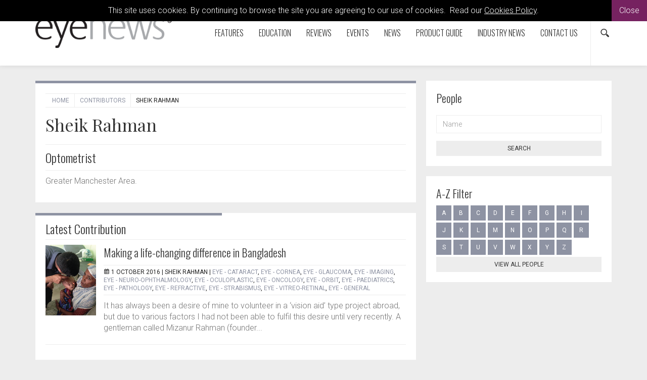

--- FILE ---
content_type: text/html; charset=utf-8
request_url: https://www.eyenews.uk.com/contributors/person/sheik-rahman
body_size: 7590
content:

<!doctype html>
  	<html class="no-js" lang="en" id="site">
	<head>
		<meta http-equiv="X-UA-Compatible" content="IE=edge">
		


<!-- Google Tag Manager -->
<script>(function(w,d,s,l,i){w[l]=w[l]||[];w[l].push({'gtm.start':
new Date().getTime(),event:'gtm.js'});var f=d.getElementsByTagName(s)[0],
j=d.createElement(s),dl=l!='dataLayer'?'&l='+l:'';j.async=true;j.src=
'https://www.googletagmanager.com/gtm.js?id='+i+dl;f.parentNode.insertBefore(j,f);
})(window,document,'script','dataLayer','GTM-54D5DCD');</script>
<!-- End Google Tag Manager -->

<meta charset="utf-8"/>

 

<meta name="viewport" content="width=device-width, initial-scale=1, maximum-scale=1">
<meta name="format-detection" content="telephone=no">

<link rel="apple-touch-icon" sizes="180x180" href="/images/favicons/apple-touch-icon.png">
<link rel="icon" type="image/png" href="/images/favicons/favicon-32x32.png" sizes="32x32">
<link rel="icon" type="image/png" href="/images/favicons/favicon-16x16.png" sizes="16x16">
<link rel="manifest" href="/images/favicons/manifest.json">
<link rel="mask-icon" href="/images/favicons/safari-pinned-tab.svg" color="#5bbad5">
<link rel="shortcut icon" href="/images/favicons/favicon.ico">
<meta name="msapplication-config" content="/images/favicons/browserconfig.xml">
<meta name="theme-color" content="#ffffff">



<meta property="og:title" content="Sheik Rahman" />
<meta property="og:type" content="website" />
<meta property="og:url" content="https://www.eyenews.uk.com/contributors/person/sheik-rahman" />
<meta property="og:site_name" content="Eye News" />
<meta property="og:description" /> 
<meta property="fb:app_id" content="168587643508744" />






<link rel="canonical" data-shared="True" data-doctype="personProfile" href="https://www.eyenews.uk.com/contributors/person/sheik-rahman"/>

  
 
<script type='application/ld+json'> 
	{
		"@context":"http:\/\/schema.org",
		"@type":"WebSite",
		"url":"http://www.eyenews.uk.com",
		"name":"Eye News", 
		"potentialAction":{
			"@type":"SearchAction",
			"target":"http://www.eyenews.uk.comhttps://www.eyenews.uk.com/search/?search={search_term_string}",
			"query-input":"required name=search_term_string"
		} 
	}
</script>

<script type='application/ld+json'>
	{
	  "@context": "http://schema.org",
	  "@type": "Organization",
	  "url":"http://www.eyenews.uk.com",
	  "sameAs": [
	    "https://www.facebook.com/Attacats/",
	    "https://www.linkedin.com/company/attacat",
	    "https://twitter.com/attacats"
	  ],
	  "name":"Eye News",
	  "logo": "http://www.attacat.co.uk/wp-content/uploads/2015/12/Attacat-Logo.png"
	} 
</script>


<link href="https://fonts.googleapis.com/css?family=Roboto:300,400,500" rel="stylesheet">
<link href="https://fonts.googleapis.com/css?family=Oswald:300,400,700" rel="stylesheet">
<link href="https://fonts.googleapis.com/css?family=Playfair+Display" rel="stylesheet">

<link rel="stylesheet" href="/css/global.gulp.min.css?v=3" /> 
<link rel="stylesheet" href="/css/theme.gulp.min.css?v=3" /> 
<script src="/scripts/global.gulp.min.js?v=2"></script>

<!--[if lt IE 9]>
<script src="/scripts/IEHtml5.gulp.min.js"></script> 
<![endif]-->  

<noscript>
    <style>
    .simplebar, [data-simplebar-direction] {
        overflow: auto;
    }
    .breadcrumb-responsive ul {
        height: auto;
    }
    </style>
</noscript>



<!-- Global site tag (gtag.js) - Google Analytics -->
<script async src="https://www.googletagmanager.com/gtag/js?id=UA-23077642-1"></script>
<script>
  window.dataLayer = window.dataLayer || [];
  function gtag(){dataLayer.push(arguments);}
  gtag('js', new Date());

  gtag('config', 'UA-23077642-1');
</script>
 
<script async='async' src='https://www.googletagservices.com/tag/js/gpt.js'></script>
<script>
  var googletag = googletag || {};
  googletag.cmd = googletag.cmd || [];
</script>



   	</head>
	<!--[if lt IE 7]> <body class="lt-ie10 lt-ie9 lt-ie8 lt-ie7 personProfile theme-gray-light"> <![endif]-->
	<!--[if IE 7]> <body class="lt-ie10 lt-ie9 lt-ie8 personProfile theme-gray-light"> <![endif]-->
	<!--[if IE 8]> <body class="lt-ie10 lt-ie9  personProfile theme-gray-light"> <![endif]-->
	<!--[if IE 9]> <body class="lt-ie10 personProfile theme-gray-light"> <![endif]-->
	<!--[if gt IE 9]><!-->
	<body class="personProfile theme-gray-light" data-gkey="AIzaSyC4ECCkt64mQSl9hwsCW5Av783F_7TzbkI">
		<!--<![endif]-->
	
	

<!-- Google Tag Manager (noscript) -->
<noscript><iframe src="https://www.googletagmanager.com/ns.html?id=GTM-54D5DCD"
height="0" width="0" style="display:none;visibility:hidden"></iframe></noscript>
<!-- End Google Tag Manager (noscript) -->
	

<div class="cookieMessage">
    <div class="cookieMessageInfo">
        This site uses cookies. By continuing to browse the site you are agreeing to our use of cookies.  &nbsp;Read our <a href="/cookie-policy/" target="_blank">Cookies Policy</a>.
    </div>
    <span class="cookieMessageClose">Close</span>
</div>

	
		<div class="nav-container">
			
			<!-- PageHeader -->
			 
<div class="top-padding"></div>
<div class="mobile-menu-cover"></div>
<div class="container-fluid at-top " id="barHeader">
    <div class="container">
        <div class="row">
            <div class="col-xs-2 col-sm-2 col-md-2 icon-left visible-mobile-nav">
                <a class="btn btn-default btn-sm bg-none pull-left menu-open"><span class="glyphicon icon-gecko-show-lines"></span></a> 
            </div>
            <div class="col-xs-8 col-sm-8 col-md-8 col-lg-3  logo-container">
                
    <div id="logo">
    	<a class="" href="https://www.eyenews.uk.com/"><img alt="Eye News" src="/media/2701/eye-logo.png" width="270"></a> 
    </div>


            </div>
            <div class="col-xs-2 icon-right visible-mobile-nav search-mobile">
    <div class="btn-group pull-right">
        <a class="btn btn-sm btn-default bg-none search-trigger" data-toggle="dropdown"><span class="glyphicon icon-gecko-search"></span></a>
        <div class="dropdown-menu search animate-250 fadeIn">
            <div id="searchTrigger">
                <form action="/search" role="search" novalidate="novalidate">
                    <div class="input-group">
                        <input type="text" name="search" class="form-control valid" placeholder="Search our site" aria-invalid="false">
                        <span class="input-group-btn">
                            <button class="btn btn-default" type="submit" id="searchMenu" ><span class="glyphicon icon-gecko-search"></span></button>
                        </span>
                    </div>
                </form>
            </div>
        </div>
    </div>
</div>
            <div class="col-lg-9" id="barMainNav"> 
                <div class="navWrapper mobile-nav left">
                    
<nav class="navbar navbar-default pull-right" role="navigation">
	<div class="navbar-header">

        <div id="main-navbar-collapse">
            <ul class="nav navbar-nav navbar-right PartialsNavMain">
                




<li class="dropdown  PartialsNavChildBlock ">
 
 
        <a href="https://www.eyenews.uk.com/features/" class="dropdown-toggle ">
            Features  
                <span class="visible-xs visible-sm  glyphicon icon-gecko-chevron-right pull-right mt-5"></span>
        </a>
            <ul class="dropdown-menu">
               <li class="mobile-menu-item"> <a class="btn-mobilenav menu-back">Close<span class="glyphicon icon-gecko-delete pull-right"></span></a></li>
                 <li class="mobile-menu-item"> 
                    <a href="https://www.eyenews.uk.com/features/">
                        Features   
                    </a>
                </li> 




<li class="  PartialsNavChildBlock ">
 
 
        <a href="https://www.eyenews.uk.com/features/allied-professions/" class="">
            Allied Professions  
        </a>
</li>







<li class="  PartialsNavChildBlock ">
 
 
        <a href="https://www.eyenews.uk.com/features/humanitarian/" class="">
            Humanitarian  
        </a>
</li>







<li class="  PartialsNavChildBlock ">
 
 
        <a href="https://www.eyenews.uk.com/features/interviews/" class="">
            Interviews  
        </a>
</li>







<li class="  PartialsNavChildBlock ">
 
 
        <a href="https://www.eyenews.uk.com/features/ai-oculomics/" class="">
            AI &amp; Oculomics  
        </a>
</li>







<li class="  PartialsNavChildBlock ">
 
 
        <a href="https://www.eyenews.uk.com/features/ophthalmology/" class="">
            Ophthalmology  
        </a>
</li>







<li class="  PartialsNavChildBlock ">
 
 
        <a href="https://www.eyenews.uk.com/features/optometry/" class="">
            Optometry  
        </a>
</li>







<li class="  PartialsNavChildBlock ">
 
 
        <a href="https://www.eyenews.uk.com/features/podcast-videos/" class="">
            Podcast videos  
        </a>
</li>







<li class=" last PartialsNavChildBlock ">
 
 
        <a href="https://www.eyenews.uk.com/features/supplements/" class="">
            Supplements  
        </a>
</li>



            </ul>
</li>







<li class="dropdown  PartialsNavChildBlock ">
 
 
        <a href="https://www.eyenews.uk.com/education/" class="dropdown-toggle ">
            Education  
                <span class="visible-xs visible-sm  glyphicon icon-gecko-chevron-right pull-right mt-5"></span>
        </a>
            <ul class="dropdown-menu">
               <li class="mobile-menu-item"> <a class="btn-mobilenav menu-back">Close<span class="glyphicon icon-gecko-delete pull-right"></span></a></li>
                 <li class="mobile-menu-item"> 
                    <a href="https://www.eyenews.uk.com/education/">
                        Education   
                    </a>
                </li> 




<li class="  PartialsNavChildBlock ">
 
 
        <a href="https://www.eyenews.uk.com/education/learning-curve/" class="">
            Learning Curve  
        </a>
</li>







<li class="  PartialsNavChildBlock ">
 
 
        <a href="https://www.eyenews.uk.com/education/quiz/" class="">
            Quiz  
        </a>
</li>







<li class="  PartialsNavChildBlock ">
 
 
        <a href="https://www.eyenews.uk.com/education/top-tips/" class="">
            Top Tips  
        </a>
</li>







<li class="  PartialsNavChildBlock ">
 
 
        <a href="https://www.eyenews.uk.com/education/trainees/" class="">
            Trainees  
        </a>
</li>







<li class="  PartialsNavChildBlock ">
 
 
        <a href="https://www.eyenews.uk.com/education/medico-legal/" class="">
            Medico-Legal  
        </a>
</li>







<li class="  PartialsNavChildBlock ">
 
 
        <a href="https://www.eyenews.uk.com/education/the-truth-behind-the-headlines/" class="">
            The Truth Behind The Headlines  
        </a>
</li>







<li class="  PartialsNavChildBlock ">
 
 
        <a href="https://www.eyenews.uk.com/education/case-reports/" class="">
            Case Reports  
        </a>
</li>







<li class=" last PartialsNavChildBlock ">
 
 
        <a href="https://www.eyenews.uk.com/education/petes-bogus-journey/" class="">
            Pete&#39;s Bogus Journey  
        </a>
</li>



            </ul>
</li>







<li class="dropdown  PartialsNavChildBlock ">
 
 
        <a href="https://www.eyenews.uk.com/reviews/" class="dropdown-toggle ">
            Reviews  
                <span class="visible-xs visible-sm  glyphicon icon-gecko-chevron-right pull-right mt-5"></span>
        </a>
            <ul class="dropdown-menu">
               <li class="mobile-menu-item"> <a class="btn-mobilenav menu-back">Close<span class="glyphicon icon-gecko-delete pull-right"></span></a></li>
                 <li class="mobile-menu-item"> 
                    <a href="https://www.eyenews.uk.com/reviews/">
                        Reviews   
                    </a>
                </li> 




<li class="  PartialsNavChildBlock ">
 
 
        <a href="https://www.eyenews.uk.com/reviews/book-reviews/" class="">
            Book Reviews  
        </a>
</li>







<li class="  PartialsNavChildBlock ">
 
 
        <a href="https://www.eyenews.uk.com/reviews/journal-reviews/" class="">
            Journal Reviews  
        </a>
</li>







<li class="  PartialsNavChildBlock ">
 
 
        <a href="https://www.eyenews.uk.com/reviews/whats-trending/" class="">
            What&#39;s trending?  
        </a>
</li>







<li class="  PartialsNavChildBlock ">
 
 
        <a href="https://www.eyenews.uk.com/reviews/tech-reviews/" class="">
            Tech Reviews  
        </a>
</li>







<li class="  PartialsNavChildBlock ">
 
 
        <a href="https://www.eyenews.uk.com/reviews/my-top-five/" class="">
            My Top Five  
        </a>
</li>







<li class=" last PartialsNavChildBlock ">
 
 
        <a href="https://www.eyenews.uk.com/reviews/the-culture-section/" class="">
            The Culture Section  
        </a>
</li>



            </ul>
</li>







<li class="  PartialsNavChildBlock ">
 
 
        <a href="https://www.eyenews.uk.com/events/" class="">
            Events  
        </a>
</li>







<li class="  PartialsNavChildBlock ">
 
 
        <a href="https://www.eyenews.uk.com/news/" class="">
            News  
        </a>
</li>







<li class="  PartialsNavChildBlock ">
 
 
        <a href="https://www.eyenews.uk.com/product-guide/" class="">
            Product Guide  
        </a>
</li>







<li class="  PartialsNavChildBlock ">
 
 
        <a href="https://www.eyenews.uk.com/industry-news/" class="">
            Industry News  
        </a>
</li>







<li class="dropdown last PartialsNavChildBlock ">
 
 
        <a href="https://www.eyenews.uk.com/contact-us/" class="dropdown-toggle ">
            Contact us  
                <span class="visible-xs visible-sm  glyphicon icon-gecko-chevron-right pull-right mt-5"></span>
        </a>
            <ul class="dropdown-menu">
               <li class="mobile-menu-item"> <a class="btn-mobilenav menu-back">Close<span class="glyphicon icon-gecko-delete pull-right"></span></a></li>
                 <li class="mobile-menu-item"> 
                    <a href="https://www.eyenews.uk.com/contact-us/">
                        Contact us   
                    </a>
                </li> 




<li class=" last PartialsNavChildBlock ">
 
 
        <a href="https://www.eyenews.uk.com/contact-us/write-for-eye-news/" class="">
            Write for Eye News  
        </a>
</li>



            </ul>
</li>



                
                <li class="search-icon hidden-mobile-nav"><div class="btn-group pull-right">
    <a class="btn btn-sm btn-default bg-none search-trigger" data-toggle="dropdown" aria-expanded="false"><span class="glyphicon icon-gecko-search"></span></a>
    <div class="dropdown-menu search animate-250 fadeIn">
        <div id="searchTrigger">
            <form action="/search" role="search" novalidate="novalidate">
                <div class="input-group">
                    <input type="text" name="search" class="form-control valid" placeholder="Search our site" aria-invalid="false">
                    <span class="input-group-btn">
                        <button class="btn btn-default" type="submit" id="searchMenu"><span class="glyphicon icon-gecko-search"></span></button>
                    </span>
                </div>
            </form>
        </div>
    </div>
</div> </li>
            </ul>
        </div>

  </div>
</nav>
 
                </div> 
            </div> 
        </div> 
    </div> 
</div>




<div class="heading-grad hidden-sm hidden-xs at-top"></div>
 
			<!-- Page content -->
			
 



 
<div class="container">
	<div class="  clearfix">
		<div class="row">
			<div class="col-sm-8 main-content"> 

				  
<div class="page-header clearfix animate onScreen delay-250 fadeIn ">
	 
<div class="breadcrumb-responsive">
    <ul data-simplebar-direction="horizontal">
        <li> <a href="/">  Home </a> </li>
            <li>
                    <a href="https://www.eyenews.uk.com/contributors/">
                        Contributors
                    </a>
            </li>
        <li class="active">Sheik Rahman</li>
    </ul>
</div>  
	
<div class="row person-social">
    <div class="col-sm-6">
        <h1>Sheik Rahman</h1>
    </div>

    <div class="col-sm-6 text-right">
        <div class="">
                
                
                
                
                 
        </div>
        <div class="mt-20">
                                </div>
    </div>
</div>

 
	  
	 
	
 <hr>
 <h2>Optometrist</h2>
	<hr>
	<p>Greater Manchester Area.</p> 
 
</div> 
				<div class="body-text">
					
  

<div class="media animate onScreen delay-250 fadeIn">
    <div class="boxedItem">
        <div class="color-stripe"></div>
        <h2>Latest Contribution</h2>
        <hr class="mb-20"> 
        <div >
  
<div class="media infiniteScrollItem"> 
		<div class="media-left">
			<a class="" href="https://www.eyenews.uk.com/features/humanitarian/post/making-a-life-changing-difference-in-bangladesh" > 
					<img class="media-object" src="/media/8223/img_6528.png?anchor=center&amp;mode=crop&amp;width=100&amp;height=140&amp;rnd=131617862870000000" alt=""/>  
			</a> 
		</div> 

	<div class="media-body">
		<h2 class="media-heading h3" data-mh="heading">
			<a href="https://www.eyenews.uk.com/features/humanitarian/post/making-a-life-changing-difference-in-bangladesh">Making a life-changing difference in Bangladesh</a>
		</h2> 
		 
<div class="post-meta"> 
		<span class="glyphicon icon-gecko-calendar"></span>
		<meta itemprop="datePublished" content="2016-10-01T12:00"/>
		1 October 2016
		 |  <span itemprop="author" itemscope itemtype="http://schema.org/Person"><span itemprop="name">Sheik Rahman</span> </span>
 
		 
 
			   
		 
 |

	<a href="https://www.eyenews.uk.com/features/humanitarian/?cat=71556">EYE - Cataract</a>, 	<a href="https://www.eyenews.uk.com/features/humanitarian/?cat=71557">EYE - Cornea</a>, 	<a href="https://www.eyenews.uk.com/features/humanitarian/?cat=71558">EYE - Glaucoma</a>, 	<a href="https://www.eyenews.uk.com/features/humanitarian/?cat=71559">EYE - Imaging</a>, 	<a href="https://www.eyenews.uk.com/features/humanitarian/?cat=71560">EYE - Neuro-ophthalmology</a>, 	<a href="https://www.eyenews.uk.com/features/humanitarian/?cat=71561">EYE - Oculoplastic</a>, 	<a href="https://www.eyenews.uk.com/features/humanitarian/?cat=71562">EYE - Oncology</a>, 	<a href="https://www.eyenews.uk.com/features/humanitarian/?cat=71563">EYE - Orbit</a>, 	<a href="https://www.eyenews.uk.com/features/humanitarian/?cat=71564">EYE - Paediatrics</a>, 	<a href="https://www.eyenews.uk.com/features/humanitarian/?cat=71565">EYE - Pathology</a>, 	<a href="https://www.eyenews.uk.com/features/humanitarian/?cat=71566">EYE - Refractive</a>, 	<a href="https://www.eyenews.uk.com/features/humanitarian/?cat=71567">EYE - Strabismus</a>, 	<a href="https://www.eyenews.uk.com/features/humanitarian/?cat=71568">EYE - Vitreo-Retinal</a>, 	<a href="https://www.eyenews.uk.com/features/humanitarian/?cat=74191">EYE - General</a>

			 
		
</div>
			  
		<p>It has always been a desire of mine to volunteer in a ‘vision aid’ type project abroad, but due to various factors I had not been able to fulfil this desire until very recently. A gentleman called Mizanur Rahman (founder...</p>
		 
	</div>  
	
	<hr/>
</div>         </div>
        
        

 
    </div>
</div>
			
				</div> 
				<div class="clearfix"></div>
			</div>
			
				<div class="col-sm-4 side-content animate onScreen delay-250 fadeIn">
					<div class="stick" data-sticktop="160">
						
						

<div class="sidebarItems " > 



	
<div class="sidebarItem mb-20 onScreen delay-250 fadeIn categoryGroupFilter sidebarItem "> 
<div class="sidebarItemLabel h3">People</div>
	<form action="https://www.eyenews.uk.com/contributors/" class="clearfix">

         
		 

            <div class="form-group lone-name"> 
                <label for="term" class="control-label sr-only">Name</label>
                <input type="text" class="form-control" id="name" name="name" placeholder="Name"> 
            </div>

		 <input type="hidden" id="past" name="past"/> 
		 
 
		<button type="submit" id="submit" class="btn btn-default btn-block btn-md btn-slide-right mt-10">Search</button>
	</form>
</div>





	


<div class="sidebarItem mb-20 onScreen delay-250 fadeIn peopleAZ">

<div class="peopleAzHeader sidebarItemLabel">A-Z Filter</div>	
	<div class="letters clearfix">
				 
<a class="btn btn-default" href='https://www.eyenews.uk.com/contributors/?letter=A&Cat='>A</a><a class="btn btn-default" href='https://www.eyenews.uk.com/contributors/?letter=B&Cat='>B</a><a class="btn btn-default" href='https://www.eyenews.uk.com/contributors/?letter=C&Cat='>C</a><a class="btn btn-default" href='https://www.eyenews.uk.com/contributors/?letter=D&Cat='>D</a><a class="btn btn-default" href='https://www.eyenews.uk.com/contributors/?letter=E&Cat='>E</a><a class="btn btn-default" href='https://www.eyenews.uk.com/contributors/?letter=F&Cat='>F</a><a class="btn btn-default" href='https://www.eyenews.uk.com/contributors/?letter=G&Cat='>G</a><a class="btn btn-default" href='https://www.eyenews.uk.com/contributors/?letter=H&Cat='>H</a><a class="btn btn-default" href='https://www.eyenews.uk.com/contributors/?letter=I&Cat='>I</a><a class="btn btn-default" href='https://www.eyenews.uk.com/contributors/?letter=J&Cat='>J</a><a class="btn btn-default" href='https://www.eyenews.uk.com/contributors/?letter=K&Cat='>K</a><a class="btn btn-default" href='https://www.eyenews.uk.com/contributors/?letter=L&Cat='>L</a><a class="btn btn-default" href='https://www.eyenews.uk.com/contributors/?letter=M&Cat='>M</a><a class="btn btn-default" href='https://www.eyenews.uk.com/contributors/?letter=N&Cat='>N</a><a class="btn btn-default" href='https://www.eyenews.uk.com/contributors/?letter=O&Cat='>O</a><a class="btn btn-default" href='https://www.eyenews.uk.com/contributors/?letter=P&Cat='>P</a><a class="btn btn-default" href='https://www.eyenews.uk.com/contributors/?letter=Q&Cat='>Q</a><a class="btn btn-default" href='https://www.eyenews.uk.com/contributors/?letter=R&Cat='>R</a><a class="btn btn-default" href='https://www.eyenews.uk.com/contributors/?letter=S&Cat='>S</a><a class="btn btn-default" href='https://www.eyenews.uk.com/contributors/?letter=T&Cat='>T</a><a class="btn btn-default" href='https://www.eyenews.uk.com/contributors/?letter=U&Cat='>U</a><a class="btn btn-default" href='https://www.eyenews.uk.com/contributors/?letter=V&Cat='>V</a><a class="btn btn-default" href='https://www.eyenews.uk.com/contributors/?letter=W&Cat='>W</a><a class="btn btn-default" href='https://www.eyenews.uk.com/contributors/?letter=X&Cat='>X</a><a class="btn btn-default" href='https://www.eyenews.uk.com/contributors/?letter=Y&Cat='>Y</a><a class="btn btn-default" href='https://www.eyenews.uk.com/contributors/?letter=Z&Cat='>Z</a>	</div>
	
	<div>				
		<a class="btn btn-default btn-block btn-md btn-slide-right mt-10" href="https://www.eyenews.uk.com/contributors/">View all people</a>
	</div>

</div>

</div>



						
					</div>
					<div class="clearfix"></div>
				</div>
		</div>
	</div>

</div>





			<!-- PageFooter -->
			
<div class="clearfix"></div>
<div class="container-fluid clearfix" id="barFooter">
	<a class="btn btn-default btn-md btn-block scroll-top visible-xs"><span class="glyphicon icon-gecko-chevron-up"></span><br>Top Of Page</a>
	<div class="container mb-30">
	    <div class="row">

	    	
	       	<div class="col-lg-3 col-sm-12 footer-text">
	       		<p><a href="http://www.pinpoint-scotland.com"><img style="width: 146px; height: 65px;" src="/media/4913/pinpoint-logo-gr.png?width=146;height=65" alt="" data-id="10806"></a></p>
<p>9 Gayfield Square, <br>Edinburgh EH1 3NT, UK.</p>
<p>Call: +44 (0)131 557 4184<br><a href="http://www.pinpoint-scotland.com">www.pinpoint-scotland.com</a></p> 
	       	</div> 
			
			<div class="col-lg-3 col-sm-4">
				
					

<div class="footerLinks">
			<div class="h5">WEBSITE DETAILS</div>
	

<ul  class="arrow">
		<li>
	  		<a href="https://www.eyenews.uk.com/cookie-policy/">
				Cookie Policy
			</a>
		</li>
		<li>
	  		<a href="https://www.eyenews.uk.com/data-protection-notice/">
				Data Protection Notice
			</a>
		</li>
		<li>
	  		<a href="https://www.eyenews.uk.com/privacy-policy/">
				Privacy Policy
			</a>
		</li>
		<li>
	  		<a href="https://www.eyenews.uk.com/terms-and-conditions/">
				Terms and Conditions
			</a>
		</li>
</ul>	
</div>
	       		 

<div class="footer-social">	
	<a href="https://www.facebook.com/eyenewsmagazine" target="_blank" ><span class="social glyphicon icon-gecko-facebook "> </span></a>
	<a href="https://twitter.com/EyeNewsMag" target="_blank" ><span class="social glyphicon icon-gecko-twitter"> </span></a>
	<a href="https://www.linkedin.com/company/eye-news" target="_blank" ><span class="social glyphicon icon-gecko-linkedin"> </span></a>
	<a href="https://www.youtube.com/@eyenewsmag" target="_blank" ><span class="social glyphicon icon-gecko-youtube"> </span></a>
	<a href="https://www.instagram.com/eyenewsmag/" target="_blank" ><span class="social glyphicon icon-gecko-instagram"> </span></a>
</div>
	
		
	
	
		

	
	       	</div> 
			
			<div class="col-lg-3 col-sm-4">
	       			

<div class="footerLinks">
			<div class="h5">ABOUT US</div>
	

<ul  class="arrow">
		<li>
	  		<a href="https://www.eyenews.uk.com/who-we-are/">
				Who we are
			</a>
		</li>
		<li>
	  		<a href="https://www.eyenews.uk.com/register/">
				Register
			</a>
		</li>
		<li>
	  		<a href="https://www.eyenews.uk.com/contact-us/">
				Contact us
			</a>
		</li>
		<li>
	  		<a href="https://www.eyenews.uk.com/contributors/">
				Contributors
			</a>
		</li>
		<li>
	  		<a href="https://www.eyenews.uk.com/company-awards/">
				Company Awards
			</a>
		</li>
</ul>	
</div>
	       	</div> 
	       	<div class="col-lg-3 col-sm-4 mb-10">
				
	       			

<div class="footerLinks">
			<div class="h5">DIGITAL ISSUES/GUIDELINES</div>
	

<ul  class="arrow">
		<li>
	  		<a href="https://www.eyenews.uk.com/digital-issues-library/">
				Digital issues - Library
			</a>
		</li>
		<li>
	  		<a href="https://www.eyenews.uk.com/supplements-library/">
				Supplements - Library
			</a>
		</li>
		<li>
	  		<a href="https://www.eyenews.uk.com/guidelines/">
				Guidelines
			</a>
		</li>
</ul>	
</div> 
			</div>
	       		 
			<div class="clearfix "></div>

			<div class="col-sm-12">
				


<div class="footer-logos">
    <div class="h5">Accreditations</div>
        <img src="/media/39519/ipso_flag_teal-2025.png" alt="IPSO_FLAG_TEAL 2025.png"/>
        <img src="/media/42751/cpdmember_2025.png" alt="CPDmember_2025.png"/>
</div>




			</div>

			<div class="clearfix "></div>
			
			<div class="col-sm-9 mt-10">
				<p class="mt-10">
					Pinpoint Scotland Ltd (Registered in Scotland No. SC068684) | &copy; 2026 - Website by <a href="https://www.wearegecko.co.uk/" target="_blank" title="Website by Gecko Agency">Gecko Agency</a>
				</p>
			</div>  
	    </div>  
	</div>  
</div>


		</div>




	

	
	

 
	 

	 

	</body>
</html>
